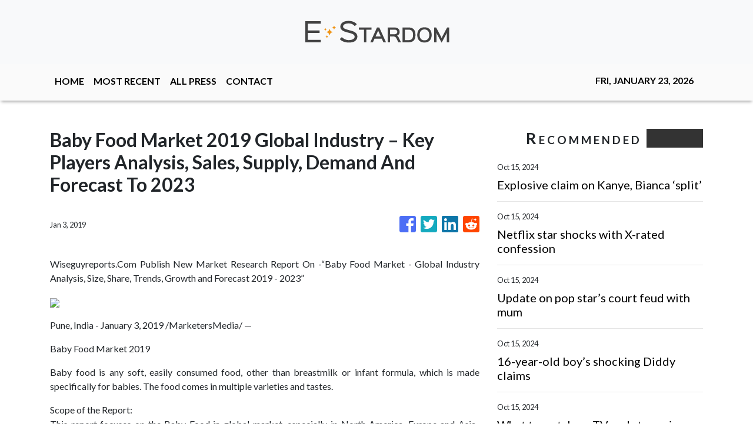

--- FILE ---
content_type: text/html; charset=utf-8
request_url: https://us-central1-vertical-news-network.cloudfunctions.net/get/fetch-include-rss
body_size: 18949
content:
[
  {
    "id": 58552793,
    "title": "Explosive claim on Kanye, Bianca ‘split’",
    "summary": "An insider has claimed Kanye West and Bianca Censori have hatched a secret plot behind closed doors to distract the public.",
    "slug": "explosive-claim-on-kanye-bianca-split",
    "link": "https://www.news.com.au/entertainment/celebrity-life/hook-ups-break-ups/explosive-claim-on-kanye-bianca-split/news-story/aae8785362963f8fe8d5397062dd7b7e?from=rss-basic",
    "date_published": "2024-10-15T10:00:07.000Z",
    "images": "https://content.api.news/v3/images/bin/2e928ac473748e2c06b3b6f464e3b3e1?width=320",
    "categories": "1,10,11,61,1055",
    "img_id": "0",
    "caption": "",
    "country": "Australia",
    "source_type": "rss",
    "source": "news.com.au"
  },
  {
    "id": 58552792,
    "title": "Netflix star shocks with X-rated confession",
    "summary": "The star of Monsters: The Lyle and Erik Menendez Story made a wild confession about one particular scene on the smash hit show.",
    "slug": "netflix-star-shocks-with-xrated-confession",
    "link": "https://www.news.com.au/entertainment/tv/netflix-star-shocks-with-xrated-confession/news-story/513a938aba49ab9fe4e2abe4e35e9a3f?from=rss-basic",
    "date_published": "2024-10-15T10:00:07.000Z",
    "images": "https://content.api.news/v3/images/bin/db03ea591c4741cbae11223557a2ad6f?width=320",
    "categories": "1,10,11,61,1055",
    "img_id": "0",
    "caption": "",
    "country": "Australia",
    "source_type": "rss",
    "source": "news.com.au"
  },
  {
    "id": 58539766,
    "title": "Update on pop star’s court feud with mum",
    "summary": "Singer Vanessa Amorosi is deadlocked with her mother after suing her over the ownership of two homes bought with proceeds from her music career.",
    "slug": "update-on-pop-stars-court-feud-with-mum",
    "link": "https://www.news.com.au/national/victoria/courts-law/singer-vanessa-amorosi-mum-deadlocked-over-home-ownership-lawsuit/news-story/1065356147d57c9a3ff5f18cf57ab2da?from=rss-basic",
    "date_published": "2024-10-15T10:00:07.000Z",
    "images": "https://content.api.news/v3/images/bin/9ad94a9645edccb1ed7e33a295a9c810?width=320",
    "categories": "1,10,11,61,1055",
    "img_id": "0",
    "caption": "",
    "country": "Australia",
    "source_type": "rss",
    "source": "news.com.au"
  },
  {
    "id": 58539765,
    "title": "16-year-old boy’s shocking Diddy claims",
    "summary": "It marks the first time that Combs has been accused in the civil and criminal cases of sexual activity with a child.",
    "slug": "16yearold-boys-shocking-diddy-claims",
    "link": "https://www.news.com.au/entertainment/music/16yearold-boys-shocking-diddy-claims/news-story/c51799d302fb6158f0297f4f381863f9?from=rss-basic",
    "date_published": "2024-10-15T10:00:07.000Z",
    "images": "https://content.api.news/v3/images/bin/8ff8e9b68ff0667979c057cb219f0367?width=320",
    "categories": "1,10,11,61,1055",
    "img_id": "0",
    "caption": "",
    "country": "Australia",
    "source_type": "rss",
    "source": "news.com.au"
  },
  {
    "id": 58539764,
    "title": "What to watch on TV and streaming this week",
    "summary": "Triple Logie-winner Kitty Flanagan is back with her global hit workplace comedy and a serious medical problem is tackled head-on in a quality new footy drama.",
    "slug": "what-to-watch-on-tv-and-streaming-this-week",
    "link": "https://www.news.com.au/entertainment/tv/what-to-watch-on-tv-and-streaming-this-week-fisk-returns-plus-a-footy-drama-that-hits-hard/news-story/14aa2ad2d572961c9614a2349d94260c?from=rss-basic",
    "date_published": "2024-10-15T10:00:07.000Z",
    "images": "https://content.api.news/v3/images/bin/6b482bab512c81db5dea8d6ab92fcde0?width=320",
    "categories": "1,10,11,61,1055",
    "img_id": "0",
    "caption": "",
    "country": "Australia",
    "source_type": "rss",
    "source": "news.com.au"
  },
  {
    "id": 58527962,
    "title": "TV icon’s tragic cause of death revealed",
    "summary": "Renowned Aussie broadcaster George Negus has died at the age of 82, with his family issuing an emotional statement.",
    "slug": "tv-icons-tragic-cause-of-death-revealed",
    "link": "https://www.news.com.au/entertainment/celebrity-life/celebrity-deaths/aussie-tv-icon-george-negus-dies-aged-82/news-story/0ca17e0c06077720cf2fa3a9d857390f?from=rss-basic",
    "date_published": "2024-10-15T10:00:07.000Z",
    "images": "https://content.api.news/v3/images/bin/d2448257d73c5632755268b34d3bca5f?width=320",
    "categories": "1,10,11,61,1055",
    "img_id": "0",
    "caption": "",
    "country": "Australia",
    "source_type": "rss",
    "source": "news.com.au"
  },
  {
    "id": 58527961,
    "title": "George Negus dead at 82",
    "summary": "Former 60 Minutes star reporter George Negus, who has died aged 82, famously took on former British PM Margaret Thatcher in a headline-making interview.",
    "slug": "george-negus-dead-at-82",
    "link": "https://www.news.com.au/entertainment/tv/current-affairs/renowned-journalist-george-negus-has-died-aged-82/news-story/a03159cb89663dfbd499e9682b52e376?from=rss-basic",
    "date_published": "2024-10-15T10:00:07.000Z",
    "images": "https://content.api.news/v3/images/bin/07c47d93cf754c62c918ca53c82aa492?width=320",
    "categories": "1,10,11,61,1055",
    "img_id": "0",
    "caption": "",
    "country": "Australia",
    "source_type": "rss",
    "source": "news.com.au"
  },
  {
    "id": 58515180,
    "title": "Two words raise fresh Harry, Meghan marriage questions",
    "summary": "As the Duke and Duchess of Sussex continue to appear individually, a friend’s claim has only made things more confusing.",
    "slug": "two-words-raise-fresh-harry-meghan-marriage-questions",
    "link": "https://www.news.com.au/entertainment/celebrity-life/royals/two-words-raise-fresh-prince-harry-and-meghan-markle-marriage-questions/news-story/43ec5357a97e01bcda8da48753832430?from=rss-basic",
    "date_published": "2024-10-15T10:00:07.000Z",
    "images": "https://content.api.news/v3/images/bin/6f7c8f06b65b1cb801522baf61269d3d?width=320",
    "categories": "1,10,11,61,1055",
    "img_id": "0",
    "caption": "",
    "country": "Australia",
    "source_type": "rss",
    "source": "news.com.au"
  },
  {
    "id": 58515179,
    "title": "Aussie star you won’t recognise in new pics",
    "summary": "A famous Aussie celebrity looked unrecognisable as he popped into the service station.",
    "slug": "aussie-star-you-wont-recognise-in-new-pics",
    "link": "https://www.news.com.au/entertainment/celebrity-life/celebrity-photos/dominic-purcell-debuts-a-whole-new-look/news-story/6086720f42b1a25376746bf7579ceb88?from=rss-basic",
    "date_published": "2024-10-15T10:00:07.000Z",
    "images": "https://content.api.news/v3/images/bin/064f56e2a2b38cd1dcea6ccf7c68d793?width=320",
    "categories": "1,10,11,61,1055",
    "img_id": "0",
    "caption": "",
    "country": "Australia",
    "source_type": "rss",
    "source": "news.com.au"
  },
  {
    "id": 58501980,
    "title": "‘90s star unrecognisable at Sydney event",
    "summary": "A 90s icon who played the role of Xena: Warrior Princess has re-emerged in Sydney almost 30 years since first appearing on screens.",
    "slug": "90s-star-unrecognisable-at-sydney-event",
    "link": "https://www.news.com.au/entertainment/celebrity-life/90s-star-lucy-lawless-wows-fans-in-sydney-30-years-after-iconic-role-in-xena-warrior-princess/news-story/20d1ea3547d390575780226dd209654c?from=rss-basic",
    "date_published": "2024-10-15T10:00:07.000Z",
    "images": "https://content.api.news/v3/images/bin/e5424b385cee51a4e556700acad66b4d?width=320",
    "categories": "1,10,11,61,1055",
    "img_id": "0",
    "caption": "",
    "country": "Australia",
    "source_type": "rss",
    "source": "news.com.au"
  },
  {
    "id": 58488759,
    "title": "Bianca Censori’s mum responds to Kanye West’s sex request",
    "summary": "Bianca Censori’s Aussie mum has responded to reports about her son-in-law’s alleged X-rated request.",
    "slug": "bianca-censoris-mum-responds-to-kanye-wests-sex-request",
    "link": "https://www.news.com.au/entertainment/celebrity-life/bianca-censoris-mum-responds-to-claim-kanye-west-wanted-to-have-sex-with-her/news-story/03ae92ec63206ba4261867df6bad3a7b?from=rss-basic",
    "date_published": "2024-10-15T10:00:07.000Z",
    "images": "https://content.api.news/v3/images/bin/73f9131c411726d3c6f9c7dc26fc33ed?width=320",
    "categories": "1,10,11,61,1055",
    "img_id": "0",
    "caption": "",
    "country": "Australia",
    "source_type": "rss",
    "source": "news.com.au"
  },
  {
    "id": 58488758,
    "title": "Royal family posts job ad with low salary",
    "summary": "Buckingham Palace has rushed to correct an “error” for inadvertently posting a housekeeper job ad with a salary that is less than minimum wage.",
    "slug": "royal-family-posts-job-ad-with-low-salary",
    "link": "https://www.news.com.au/entertainment/celebrity-life/royals/royal-family-inadvertently-posts-job-ad-offering-less-than-minimum-wage-for-new-housekeeper/news-story/0a5551636813dcd5f26aa10e1c98aacf?from=rss-basic",
    "date_published": "2024-10-15T10:00:07.000Z",
    "images": "https://content.api.news/v3/images/bin/a4d5bccf93b730cb22b0ed8faefa5046?width=320",
    "categories": "1,10,11,61,1055",
    "img_id": "0",
    "caption": "",
    "country": "Australia",
    "source_type": "rss",
    "source": "news.com.au"
  },
  {
    "id": 58475748,
    "title": "Olivia Rodrigo falls through stage in Melbourne",
    "summary": "Olivia Rodrigo was performing her fourth and final show in Melbourne when the incident took place.",
    "slug": "olivia-rodrigo-falls-through-stage-in-melbourne",
    "link": "https://www.news.com.au/entertainment/music/tours/oh-my-god-olivia-rodrigo-falls-through-stage-during-melbourne-gig/news-story/6751060268e0ab49414312e64a376b27?from=rss-basic",
    "date_published": "2024-10-15T10:00:07.000Z",
    "images": "https://content.api.news/v3/images/bin/6348b9ae7d92d2fd704b4299d8eaaf19?width=320",
    "categories": "1,10,11,61,1055",
    "img_id": "0",
    "caption": "",
    "country": "Australia",
    "source_type": "rss",
    "source": "news.com.au"
  },
  {
    "id": 58475747,
    "title": "Teen victims’ bombshell new Diddy claims",
    "summary": "Bombshell new claims allege Diddy invited teenagersto his hotel and threatened to kill them if they did not comply.",
    "slug": "teen-victims-bombshell-new-diddy-claims",
    "link": "https://www.news.com.au/entertainment/celebrity-life/diddy-accused-of-drugging-raping-sodomising-and-threatening-to-kill-multiple-victims-in-new-lawsuits/news-story/ad5a7011c355444772e3c449a543d3ea?from=rss-basic",
    "date_published": "2024-10-15T10:00:07.000Z",
    "images": "https://content.api.news/v3/images/bin/da0126f1a448f8e0a576811f6f95de4d?width=320",
    "categories": "1,10,11,61,1055",
    "img_id": "0",
    "caption": "",
    "country": "Australia",
    "source_type": "rss",
    "source": "news.com.au"
  },
  {
    "id": 58462809,
    "title": "Last chance for Aussies to get Oasis tickets",
    "summary": "A fifth and final date has been added to Oasis’ Australian tour as one city has completely sold out amid “phenomenal demand”.",
    "slug": "last-chance-for-aussies-to-get-oasis-tickets",
    "link": "https://www.news.com.au/entertainment/music/tours/phenomenal-demand-oasis-tickets-to-go-on-sale-on-tuesday/news-story/98319a54affd8e8d6c7f4334c6f6dc28?from=rss-basic",
    "date_published": "2024-10-15T10:00:07.000Z",
    "images": "https://content.api.news/v3/images/bin/f26ce90f9545b5fef49a9ac2f4972904?width=320",
    "categories": "1,10,11,61,1055",
    "img_id": "0",
    "caption": "",
    "country": "Australia",
    "source_type": "rss",
    "source": "news.com.au"
  },
  {
    "id": 58462808,
    "title": "US pop star falls through stage during Aussie show",
    "summary": "A huge US pop singer has suffered a shocking mid-show mishap during the final Melbourne show on her sold-out tour.",
    "slug": "us-pop-star-falls-through-stage-during-aussie-show",
    "link": "https://www.news.com.au/entertainment/music/tours/us-pop-star-olivia-rodrigo-falls-through-stage-during-melbourne-concert/news-story/c565c0011996c9552b2da0f64bc059a6?from=rss-basic",
    "date_published": "2024-10-15T10:00:07.000Z",
    "images": "https://content.api.news/v3/images/bin/e8cfce440030380656ecf0cac605af39?width=320",
    "categories": "1,10,11,61,1055",
    "img_id": "0",
    "caption": "",
    "country": "Australia",
    "source_type": "rss",
    "source": "news.com.au"
  },
  {
    "id": 58462807,
    "title": "Country singer abruptly pauses concert: ‘Craziest reason’",
    "summary": "Country music star Brantley Gilbert was forced to abruptly pause his concert this weekend – for an absolutely wild reason.",
    "slug": "country-singer-abruptly-pauses-concert-craziest-reason",
    "link": "https://www.news.com.au/entertainment/music/tours/country-singer-brantley-gilbert-abruptly-pauses-concert-craziest-reason/news-story/e883708647e364ddc2be816d0155c63d?from=rss-basic",
    "date_published": "2024-10-15T10:00:07.000Z",
    "images": "https://content.api.news/v3/images/bin/809f58522e10f2c71d95b7737a34e20d?width=320",
    "categories": "1,10,11,61,1055",
    "img_id": "0",
    "caption": "",
    "country": "Australia",
    "source_type": "rss",
    "source": "news.com.au"
  },
  {
    "id": 58450440,
    "title": "King caught up in Aussie ‘insult’ row ahead of tour",
    "summary": "Australia’s state leaders are being accused of “insulting” the King, just days out from his high-profile visit Down Under.",
    "slug": "king-caught-up-in-aussie-insult-row-ahead-of-tour",
    "link": "https://www.news.com.au/entertainment/celebrity-life/royals/king-caught-up-in-aussie-insult-row-ahead-of-tour/news-story/0c155caa73997fc528140f3a79cc40b7?from=rss-basic",
    "date_published": "2024-10-15T10:00:07.000Z",
    "images": "https://content.api.news/v3/images/bin/41ffd18ddf37a2491f107ce5aaaf1b20?width=320",
    "categories": "1,10,11,61,1055",
    "img_id": "0",
    "caption": "",
    "country": "Australia",
    "source_type": "rss",
    "source": "news.com.au"
  },
  {
    "id": 58437155,
    "title": "Nine bloodbath continues with latest cuts",
    "summary": "Another senior member of staff at Channel 9 has been made redundant just months after a series of mass sackings.",
    "slug": "nine-bloodbath-continues-with-latest-cuts",
    "link": "https://www.news.com.au/entertainment/tv/nine-bloodbath-continues-with-latest-cuts/news-story/d4f0bf87ce44a3420cbadcf27a764ba7?from=rss-basic",
    "date_published": "2024-10-15T10:00:07.000Z",
    "images": "https://content.api.news/v3/images/bin/78325864049d6321b6020862637abed9?width=320",
    "categories": "1,10,11,61,1055",
    "img_id": "0",
    "caption": "",
    "country": "Australia",
    "source_type": "rss",
    "source": "news.com.au"
  },
  {
    "id": 58437154,
    "title": "‘Disgrace’: Outrage over ‘extinction event’",
    "summary": "One of the great Australian summer traditions is rapidly disappearing, with industry insiders taking aim at a “disgraceful” practice.",
    "slug": "disgrace-outrage-over-extinction-event",
    "link": "https://www.news.com.au/entertainment/music/music-festivals/aussie-music-festivals-are-facing-an-extinction-event-as-insiders-rally-against-monopolisation/news-story/e73645dd225ee2664cce492a3c1f0a02?from=rss-basic",
    "date_published": "2024-10-15T10:00:07.000Z",
    "images": "https://content.api.news/v3/images/bin/4f033ee283d9e14f2132844fe5d21971?width=320",
    "categories": "1,10,11,61,1055",
    "img_id": "0",
    "caption": "",
    "country": "Australia",
    "source_type": "rss",
    "source": "news.com.au"
  },
  {
    "id": 58437153,
    "title": "‘Disgraceful’: Aussies slam Oasis prices",
    "summary": "Australians have been left fuming at the “exploitative” and “disgraceful” cost of tickets to the Oasis reunion show that went on sale today.",
    "slug": "disgraceful-aussies-slam-oasis-prices",
    "link": "https://www.news.com.au/entertainment/music/australians-slam-oasis-reunion-ticket-prices/news-story/7ac99824999712c2e6fe8acea330d366?from=rss-basic",
    "date_published": "2024-10-15T10:00:07.000Z",
    "images": "https://content.api.news/v3/images/bin/7809e77dd4f4185c53ccc1bbb8482e77?width=320",
    "categories": "1,10,11,61,1055",
    "img_id": "0",
    "caption": "",
    "country": "Australia",
    "source_type": "rss",
    "source": "news.com.au"
  },
  {
    "id": 58437152,
    "title": "Footage surfaces of A-listers’ ‘tense’ red carpet exchange",
    "summary": "Footage has surfaced of what looks like a very awkward red carpet exchange, sparking rumours of a secret celeb feud.",
    "slug": "footage-surfaces-of-alisters-tense-red-carpet-exchange",
    "link": "https://www.news.com.au/entertainment/celebrity-life/celebrity-photos/footage-surfaces-of-nicole-kidman-and-salma-hayeks-tense-red-carpet-exchange/news-story/fb766ad224fa67482d3b457e32f5e001?from=rss-basic",
    "date_published": "2024-10-15T10:00:07.000Z",
    "images": "https://content.api.news/v3/images/bin/ee55473ed0b4af7a8dc9893ce623fb1f?width=320",
    "categories": "1,10,11,61,1055",
    "img_id": "0",
    "caption": "",
    "country": "Australia",
    "source_type": "rss",
    "source": "news.com.au"
  },
  {
    "id": 58410584,
    "title": "Moore shares update on Willis’ health",
    "summary": "Bruce Willis’ ex-wife, Demi Moore, has shared insight into the Hollywood star’s current condition as he battles his disease.",
    "slug": "moore-shares-update-on-willis-health",
    "link": "https://www.news.com.au/entertainment/celebrity-life/moore-shares-update-on-willis-health/news-story/c62e683842d3924f7a933bac02a7781a?from=rss-basic",
    "date_published": "2024-10-15T10:00:07.000Z",
    "images": "https://content.api.news/v3/images/bin/7b948dcf9ad0b4ad3b4fba5b00295383?width=320",
    "categories": "1,10,11,61,1055",
    "img_id": "0",
    "caption": "",
    "country": "Australia",
    "source_type": "rss",
    "source": "news.com.au"
  },
  {
    "id": 58410583,
    "title": "‘Execution’: Live Nation CEO slams allegations",
    "summary": "Waleed Aly grilled the head of touring giant Live Nation over the company’s hidden fees and soaring ticket costs that are pricing fans out of concerts.",
    "slug": "execution-live-nation-ceo-slams-allegations",
    "link": "https://www.news.com.au/entertainment/tv/execution-live-nation-ceo-slams-allegations/news-story/bfead265fb288da8e92aea8d3ceb1ebe?from=rss-basic",
    "date_published": "2024-10-15T10:00:07.000Z",
    "images": "https://content.api.news/v3/images/bin/e365e69c71bd76ab9fc3b611ade96c5a?width=320",
    "categories": "1,10,11,61,1055",
    "img_id": "0",
    "caption": "",
    "country": "Australia",
    "source_type": "rss",
    "source": "news.com.au"
  },
  {
    "id": 58397340,
    "title": "Beloved radio star’s shock on-air announcement",
    "summary": "One of the most popular Melbourne radio presenters has announced his decision to depart Triple M after more than 16 years on air.",
    "slug": "beloved-radio-stars-shock-onair-announcement",
    "link": "https://www.news.com.au/entertainment/tv/radio/beloved-radio-stars-shock-onair-announcement/news-story/b55f237738427d10b3243a437655569e?from=rss-basic",
    "date_published": "2024-10-15T10:00:07.000Z",
    "images": "https://content.api.news/v3/images/bin/0d373df7c58d86236cbbc36fb5e59935?width=320",
    "categories": "1,10,11,61,1055",
    "img_id": "0",
    "caption": "",
    "country": "Australia",
    "source_type": "rss",
    "source": "news.com.au"
  },
  {
    "id": 58385917,
    "title": "Star spills on famous porn star role in Boogie Nights",
    "summary": "Actress Heather Graham’s conservative family didn’t want her to take the racy role of a porn star on Boogie Nights, but she said “screw it”.",
    "slug": "star-spills-on-famous-porn-star-role-in-boogie-nights",
    "link": "https://www.news.com.au/entertainment/movies/heather-graham-did-boogie-nights-nude-scene-despite-her-familys-religious-beliefs-screw-it/news-story/5d6fa0836dbf6ca9f19727d74fd80941?from=rss-basic",
    "date_published": "2024-10-15T10:00:07.000Z",
    "images": "https://content.api.news/v3/images/bin/a14205596ce995aa064eb17f9c97673a?width=320",
    "categories": "1,10,11,61,1055",
    "img_id": "0",
    "caption": "",
    "country": "Australia",
    "source_type": "rss",
    "source": "news.com.au"
  },
  {
    "id": 58373076,
    "title": "Spider-Man star splits from girlfriend amid persistent rumours",
    "summary": "Spider-Man actor Andrew Garfield has split from his girlfriend after she shut down rumours about how they got together.",
    "slug": "spiderman-star-splits-from-girlfriend-amid-persistent-rumours",
    "link": "https://www.news.com.au/entertainment/celebrity-life/hook-ups-break-ups/spiderman-star-andrew-garfield-and-girlfriend-dr-kate-tomas-split-after-brief-romance/news-story/b634fd3a624fd626d5e18e6c5fb7bfee?from=rss-basic",
    "date_published": "2024-10-15T10:00:07.000Z",
    "images": "https://content.api.news/v3/images/bin/ae9efce21721587a5cd41109c005350e?width=320",
    "categories": "1,10,11,61,1055",
    "img_id": "0",
    "caption": "",
    "country": "Australia",
    "source_type": "rss",
    "source": "news.com.au"
  },
  {
    "id": 58359840,
    "title": "Olivia Rodrigo’s cheeky crop top wows at Aussie gig",
    "summary": "US pop star Olivia Rodrigo has delighted Aussie fans with this playful message scrawled across her crop top at her Melbourne show.",
    "slug": "olivia-rodrigos-cheeky-crop-top-wows-at-aussie-gig",
    "link": "https://www.news.com.au/entertainment/music/olivia-rodrigos-playful-vegemite-message-for-aussie-fans-during-melbourne-show/news-story/716bee233d94bbc585529542e1e71d9c?from=rss-basic",
    "date_published": "2024-10-15T10:00:07.000Z",
    "images": "https://content.api.news/v3/images/bin/04289c7e95bcdd3fe114e3eab2442799?width=320",
    "categories": "1,10,11,61,1055",
    "img_id": "0",
    "caption": "",
    "country": "Australia",
    "source_type": "rss",
    "source": "news.com.au"
  },
  {
    "id": 58346615,
    "title": "Fears for Justin Bieber amid Diddy scandal",
    "summary": "Justin Bieber is reportedly isolating himself from some who have been close to him for decades in the wake of Diddy’s arrest.",
    "slug": "fears-for-justin-bieber-amid-diddy-scandal",
    "link": "https://www.news.com.au/entertainment/celebrity-life/justin-bieber-doesnt-trust-everyone-as-hes-haunted-by-his-past-amid-diddy-arrest/news-story/23473744e42fbf2941fbfc9daf7b20ac?from=rss-basic",
    "date_published": "2024-10-15T10:00:07.000Z",
    "images": "https://content.api.news/v3/images/bin/ac8dc3e7d6ac9eef42374208ec8e0012?width=320",
    "categories": "1,10,11,61,1055",
    "img_id": "0",
    "caption": "",
    "country": "Australia",
    "source_type": "rss",
    "source": "news.com.au"
  },
  {
    "id": 58346614,
    "title": "‘Devastating loss’: Popular DJ dies in Ibiza",
    "summary": "A popular Scottish DJ has died while in Ibiza, with his “utterly heartbroken” family sharing the devastating news on Instagram.",
    "slug": "devastating-loss-popular-dj-dies-in-ibiza",
    "link": "https://www.news.com.au/entertainment/celebrity-life/celebrity-deaths/popular-scottish-dj-jackmaster-dead-at-38-after-head-injury/news-story/5a5390fb4f8c274794d2e12c43e45718?from=rss-basic",
    "date_published": "2024-10-15T10:00:07.000Z",
    "images": "https://content.api.news/v3/images/bin/b1f1012c2e71926a8e3b88a4fb4dbdcc?width=320",
    "categories": "1,10,11,61,1055",
    "img_id": "0",
    "caption": "",
    "country": "Australia",
    "source_type": "rss",
    "source": "news.com.au"
  },
  {
    "id": 58565105,
    "title": "Olivia Rodrigo recovered like a true star after falling into a trap door mid-show in Australia",
    "summary": "Olivia Rodrigo took a tumble down a huge trap door and recovered like a true professional.",
    "slug": "olivia-rodrigo-recovered-like-a-true-star-after-falling-into-a-trap-door-midshow-in-australia",
    "link": "https://www.perthnow.com.au/entertainment/music/olivia-rodrigo-recovered-like-a-true-star-after-falling-into-a-trap-door-mid-show-in-australia-c-16403407",
    "date_published": "2024-10-15T09:03:51.000Z",
    "images": "https://images.perthnow.com.au/publication/C-16403407/30c48a212f304818c7ff7aff5926d8996cbff0e5-16x9-x0y192w2048h1152.jpg",
    "categories": "1,10,11,61,1055",
    "img_id": "0",
    "caption": "",
    "country": "Australia",
    "source_type": "rss",
    "source": "PerthNow"
  },
  {
    "id": 58565106,
    "title": "Queen hint at releasing new music",
    "summary": "Queen's drummer Roger Taylor has revealed there is still a chance he and guitarist Brian May will release new music under the band's name.",
    "slug": "queen-hint-at-releasing-new-music",
    "link": "https://www.perthnow.com.au/entertainment/music/queen-hint-at-releasing-new-music-c-16403405",
    "date_published": "2024-10-15T09:03:48.000Z",
    "images": "https://images.perthnow.com.au/publication/C-16403405/22bdf910f73fee0eae3e5c75546f73e21a749c89-16x9-x0y192w2048h1152.jpg",
    "categories": "1,10,11,61,1055",
    "img_id": "0",
    "caption": "",
    "country": "Australia",
    "source_type": "rss",
    "source": "PerthNow"
  },
  {
    "id": 58565107,
    "title": "Perth Concert Hall, WASO offers discounted tickets to concerts depending on age, public outraged",
    "summary": "Two Perth music halls are selling massively discounted tickets depending on the customer’s age and some concertgoers are outraged over the offers.",
    "slug": "perth-concert-hall-waso-offers-discounted-tickets-to-concerts-depending-on-age-public-outraged",
    "link": "https://www.perthnow.com.au/news/wa/perth-concert-hall-waso-offers-discounted-tickets-to-concerts-depending-on-age-public-outraged-c-16400051",
    "date_published": "2024-10-15T08:44:39.000Z",
    "images": "https://images.perthnow.com.au/publication/C-16400051/8111125aa4688d89d528f577a4afaa7f6a1cc5bb-16x9-x0y350w4000h2250.jpg",
    "categories": "1,10,11,61,1055",
    "img_id": "0",
    "caption": "",
    "country": "Australia",
    "source_type": "rss",
    "source": "PerthNow"
  },
  {
    "id": 58565108,
    "title": "Phillip Schofield: Former This Morning host announces mum’s tragic death",
    "summary": "TV star Phillip Schofield has revealed his mother passed away after a ‘heartbreaking weekend’.",
    "slug": "phillip-schofield-former-this-morning-host-announces-mums-tragic-death",
    "link": "https://www.perthnow.com.au/entertainment/celebrity/phillip-schofield-former-this-morning-host-announces-mums-tragic-death-c-16403131",
    "date_published": "2024-10-15T08:38:48.000Z",
    "images": "https://images.perthnow.com.au/publication/C-16403131/2cfad0bbae12471f4434b7bd3d413c43db7e2cbe-16x9-x0y299w479h269.jpg",
    "categories": "1,10,11,61,1055",
    "img_id": "0",
    "caption": "",
    "country": "Australia",
    "source_type": "rss",
    "source": "PerthNow"
  },
  {
    "id": 58552248,
    "title": "Sean 'Diddy' Combs insists 'the truth will prevail' after latest allegations",
    "summary": "Rapper Sean 'Diddy' Combs' lawyers say \"the truth will prevail\" as he faces six new lawsuits.",
    "slug": "sean-diddy-combs-insists-the-truth-will-prevail-after-latest-allegations",
    "link": "https://www.perthnow.com.au/entertainment/celebrity/sean-diddy-combs-insists-the-truth-will-prevail-after-latest-allegations-c-16402918",
    "date_published": "2024-10-15T08:02:51.000Z",
    "images": "https://images.perthnow.com.au/publication/C-16402918/786630a0e6149cb21594293cedaa77bd65148751-16x9-x0y192w2048h1152.jpg",
    "categories": "1,10,11,61,1055",
    "img_id": "0",
    "caption": "",
    "country": "Australia",
    "source_type": "rss",
    "source": "PerthNow"
  },
  {
    "id": 58552249,
    "title": "JLS star Oritsé Williams' wife is pregnant with their first child",
    "summary": "JLS singer Oritsé Williams has revealed his wife is pregnant with their first child.",
    "slug": "jls-star-oritse-williams-wife-is-pregnant-with-their-first-child",
    "link": "https://www.perthnow.com.au/entertainment/celebrity/jls-star-orits-williams-wife-is-pregnant-with-their-first-child-c-16402917",
    "date_published": "2024-10-15T08:02:49.000Z",
    "images": "https://images.perthnow.com.au/publication/C-16402917/72a7beb045d617113608a3155d4507377584445a-16x9-x0y192w2048h1152.jpg",
    "categories": "1,10,11,61,1055",
    "img_id": "0",
    "caption": "",
    "country": "Australia",
    "source_type": "rss",
    "source": "PerthNow"
  },
  {
    "id": 58333379,
    "title": "Kanye’s X-Rated request about wife’s mum",
    "summary": "Kanye West allegedly sent his Aussie wife Bianca Censori a text with an X-rated request involving her mum.",
    "slug": "kanyes-xrated-request-about-wifes-mum",
    "link": "https://www.news.com.au/entertainment/celebrity-life/kanye-west-allegedly-told-wife-bianca-censori-he-wanted-to-sleep-with-her-mum-while-she-watched/news-story/345f48c243ff47664637cb24ad3bf819?from=rss-basic",
    "date_published": "2024-10-15T08:00:07.000Z",
    "images": "https://content.api.news/v3/images/bin/9a4dc4200664abe411a972a6982d105c?width=320",
    "categories": "1,10,11,61,1055",
    "img_id": "0",
    "caption": "",
    "country": "Australia",
    "source_type": "rss",
    "source": "news.com.au"
  },
  {
    "id": 58333378,
    "title": "90s sitcom star unrecognisable in rare outing",
    "summary": "A 90s sitcom star has stepped out looking unrecognisable more than 30 years after he first starred in a popular comedy series.",
    "slug": "90s-sitcom-star-unrecognisable-in-rare-outing",
    "link": "https://www.news.com.au/entertainment/celebrity-life/celebrity-photos/home-improvement-star-richard-karn-unrecognisable-in-rare-outing-25-years-after-series-wrapped/news-story/16f9933b5f1b972d6f210fa44e94ebca?from=rss-basic",
    "date_published": "2024-10-15T08:00:07.000Z",
    "images": "https://content.api.news/v3/images/bin/6f47bb88e667cc1c433ad0b20d820621?width=320",
    "categories": "1,10,11,61,1055",
    "img_id": "0",
    "caption": "",
    "country": "Australia",
    "source_type": "rss",
    "source": "news.com.au"
  },
  {
    "id": 58552250,
    "title": "Harrison Ford 'silly' not to join Marvel movie universe",
    "summary": "Marvel produces good audience experiences and it's silly to sit around regretting change and not participate, the actor who played Han Solo in Star Wars says.",
    "slug": "harrison-ford-silly-not-to-join-marvel-movie-universe",
    "link": "https://www.perthnow.com.au/entertainment/movies/harrison-ford-silly-not-to-join-marvel-movie-universe-c-16402813",
    "date_published": "2024-10-15T07:54:42.000Z",
    "images": "https://images.perthnow.com.au/publication/C-16402813/3a1661ef330cfe459d2e597ddc2f4c74a7163ef3-16x9-x0y0w1280h720.jpg",
    "categories": "1,10,11,61,1055",
    "img_id": "0",
    "caption": "",
    "country": "Australia",
    "source_type": "rss",
    "source": "PerthNow"
  },
  {
    "id": 58552251,
    "title": "Terrifier filmmaker has 'no definitive answer' on gory franchise's future",
    "summary": "'Terrifier 3' writer and director Damien Leone has \"no definite answer\" on the future of the gruesome film series.",
    "slug": "terrifier-filmmaker-has-no-definitive-answer-on-gory-franchises-future",
    "link": "https://www.perthnow.com.au/entertainment/movies/terrifier-filmmaker-has-no-definitive-answer-on-gory-franchises-future-c-16402351",
    "date_published": "2024-10-15T07:01:55.000Z",
    "images": "https://images.perthnow.com.au/publication/C-16402351/9ecfe0cdb7eea129af7a4755caa86d4528b72af5-16x9-x0y192w2048h1152.jpg",
    "categories": "1,10,11,61,1055",
    "img_id": "0",
    "caption": "",
    "country": "Australia",
    "source_type": "rss",
    "source": "PerthNow"
  },
  {
    "id": 58552252,
    "title": "Harrison Ford on Marvel: We're silly if we sit around regretting the change",
    "summary": "Harrison Ford will make his Marvel debut in 'Captain America: Brave New World' next year, and the 'Star Wars' actor thinks it is \"silly\" to avoid such films just because they are different to what was largely made in the 80s and 90s.",
    "slug": "harrison-ford-on-marvel-were-silly-if-we-sit-around-regretting-the-change",
    "link": "https://www.perthnow.com.au/entertainment/movies/harrison-ford-on-marvel-were-silly-if-we-sit-around-regretting-the-change-c-16402349",
    "date_published": "2024-10-15T07:01:52.000Z",
    "images": "https://images.perthnow.com.au/publication/C-16402349/023b8406d6ec6cccbe13389d88a203496ab7dc27-16x9-x0y192w2048h1152.jpg",
    "categories": "1,10,11,61,1055",
    "img_id": "0",
    "caption": "",
    "country": "Australia",
    "source_type": "rss",
    "source": "PerthNow"
  },
  {
    "id": 58552253,
    "title": "Shawn Mendes 'relearned' passion for music after only experiencing 'Top 40 pop'",
    "summary": "'Why Why Why' singer Shawn Mendes has reflected on how he rediscovered his passion for songwriting after coming \"from Top 40 pop\".",
    "slug": "shawn-mendes-relearned-passion-for-music-after-only-experiencing-top-40-pop",
    "link": "https://www.perthnow.com.au/entertainment/music/shawn-mendes-relearned-passion-for-music-after-only-experiencing-top-40-pop-c-16402347",
    "date_published": "2024-10-15T07:01:48.000Z",
    "images": "https://images.perthnow.com.au/publication/C-16402347/22fa3c913d520cd8577e94afb8f02d5025b94c73-16x9-x0y192w2048h1152.jpg",
    "categories": "1,10,11,61,1055",
    "img_id": "0",
    "caption": "",
    "country": "Australia",
    "source_type": "rss",
    "source": "PerthNow"
  },
  {
    "id": 58552254,
    "title": "Coldplay on track to break 1 billion record on Music Of The Spheres Tour",
    "summary": "Coldplay look set to become the first UK act to earn more than £1 billion from a single tour if they continue to offload tickets for their 'Music Of The Spheres Tour', which is in line to reach 10 million ticket sales.",
    "slug": "coldplay-on-track-to-break-1-billion-record-on-music-of-the-spheres-tour",
    "link": "https://www.perthnow.com.au/entertainment/music/coldplay-on-track-to-break-1-billion-record-on-music-of-the-spheres-tour-c-16402345",
    "date_published": "2024-10-15T07:01:45.000Z",
    "images": "https://images.perthnow.com.au/publication/C-16402345/738b2c02d55f25bdc478b2054e2c3c088e78b5d1-16x9-x0y192w2048h1152.jpg",
    "categories": "1,10,11,61,1055",
    "img_id": "0",
    "caption": "",
    "country": "Australia",
    "source_type": "rss",
    "source": "PerthNow"
  },
  {
    "id": 58552255,
    "title": "Tributes flow for ‘giant of Australian journalism’ George Negus",
    "summary": "Praise for the veteran newsman is coming from all quarters — media, politics, sport and the public.",
    "slug": "tributes-flow-for-giant-of-australian-journalism-george-negus",
    "link": "https://www.perthnow.com.au/entertainment/tv/tributes-flow-for-giant-of-australian-journalism-george-negus-c-16401887",
    "date_published": "2024-10-15T06:55:57.000Z",
    "images": "https://images.perthnow.com.au/publication/C-16401887/5c238feb736cb6bd45bc537884db594247780ae7-16x9-x0y127w1960h1103.jpg",
    "categories": "1,10,11,61,1055",
    "img_id": "0",
    "caption": "",
    "country": "Australia",
    "source_type": "rss",
    "source": "PerthNow"
  },
  {
    "id": 58552256,
    "title": "Singer Vanessa Amorosi, mum deadlocked over home ownership lawsuit",
    "summary": "Singer Vanessa Amorosi is deadlocked with her mother after suing her over the ownership of two homes bought with proceeds from her music career.",
    "slug": "singer-vanessa-amorosi-mum-deadlocked-over-home-ownership-lawsuit",
    "link": "https://www.perthnow.com.au/news/singer-vanessa-amorosi-mum-deadlocked-over-home-ownership-lawsuit-c-16402195",
    "date_published": "2024-10-15T06:45:03.000Z",
    "images": "https://images.perthnow.com.au/publication/C-16402195/24e2abc52222cc555ba4748a56c1465aad0a3584-16x9-x0y599w1228h691.jpg",
    "categories": "1,10,11,61,1055",
    "img_id": "0",
    "caption": "",
    "country": "Australia",
    "source_type": "rss",
    "source": "PerthNow"
  },
  {
    "id": 58545060,
    "title": "Stephen Colbert Exposes Trump's 'Cognitive Decline' In Baffling New Rally Flubs",
    "summary": "The \"Late Show\" host shared footage of the former president struggling at multiple events in recent days.",
    "slug": "stephen-colbert-exposes-trumps-cognitive-decline-in-baffling-new-rally-flubs",
    "link": "https://www.huffpost.com/entry/stephen-colbert-trump-decline_n_670dfefbe4b0c5b8c0af1f3b",
    "date_published": "2024-10-15T06:27:16.000Z",
    "images": "",
    "categories": "1,10,11,61,1055",
    "img_id": "0",
    "caption": "",
    "country": "United States",
    "source_type": "rss",
    "source": "HuffPost"
  },
  {
    "id": 58539107,
    "title": "Tia Mowry 'repurposes' wedding ring into gifts for her kids",
    "summary": "The actor thought outside of the box after her split, coming up with a unique way to use her wedding ring.",
    "slug": "tia-mowry-repurposes-wedding-ring-into-gifts-for-her-kids",
    "link": "https://www.perthnow.com.au/entertainment/celebrity/tia-mowry-repurposes-wedding-ring-into-gifts-for-her-kids-c-16401580",
    "date_published": "2024-10-15T06:00:50.000Z",
    "images": "https://images.perthnow.com.au/publication/C-16401580/7dcb2704f03663c93f2439c91542d4a1dbe61a6e-16x9-x150y0w1877h1056.jpg",
    "categories": "1,10,11,61,1055",
    "img_id": "0",
    "caption": "",
    "country": "Australia",
    "source_type": "rss",
    "source": "PerthNow"
  },
  {
    "id": 58539108,
    "title": "Olivia Rodrigo's fans terrified as she suffers stage fall",
    "summary": "Olivia Rodrigo was performing her fourth and final show in Melbourne, Australia, on Monday night when her fans gasped in horror as she fell through a hole in the stage.",
    "slug": "olivia-rodrigos-fans-terrified-as-she-suffers-stage-fall",
    "link": "https://www.perthnow.com.au/entertainment/celebrity/olivia-rodrigos-fans-terrified-as-she-suffers-stage-fall-c-16401579",
    "date_published": "2024-10-15T06:00:48.000Z",
    "images": "https://images.perthnow.com.au/publication/C-16401579/3b4f2a440891f2c29f2054a2500e448c2875f874-16x9-x0y0w2048h1152.jpg",
    "categories": "1,10,11,61,1055",
    "img_id": "0",
    "caption": "",
    "country": "Australia",
    "source_type": "rss",
    "source": "PerthNow"
  },
  {
    "id": 58539109,
    "title": "Shawn Mendes finally feels like he's not just 'stepping into a role'",
    "summary": "'Stitches' hitmaker Shawn Mendes has found himself through therapy and music.",
    "slug": "shawn-mendes-finally-feels-like-hes-not-just-stepping-into-a-role",
    "link": "https://www.perthnow.com.au/entertainment/celebrity/shawn-mendes-finally-feels-like-hes-not-just-stepping-into-a-role-c-16401578",
    "date_published": "2024-10-15T06:00:45.000Z",
    "images": "https://images.perthnow.com.au/publication/C-16401578/32060866101228b7563539948c8111086ed3c465-16x9-x0y192w2048h1152.jpg",
    "categories": "1,10,11,61,1055",
    "img_id": "0",
    "caption": "",
    "country": "Australia",
    "source_type": "rss",
    "source": "PerthNow"
  },
  {
    "id": 58539110,
    "title": "'The grief is just the love' Lupita Nyong'o in tears as she pays tribute to co-star Chadwick Boseman",
    "summary": "'Black Panther' actress Lupita Nyong’o broke down in tears as she paid tribute to her late co-star Chadwick Boseman, who passed away in 2020 aged 43, and admitted she won't ever be \"done shedding my tears from losing my friend\".",
    "slug": "the-grief-is-just-the-love-lupita-nyongo-in-tears-as-she-pays-tribute-to-costar-chadwick-boseman",
    "link": "https://www.perthnow.com.au/entertainment/celebrity/the-grief-is-just-the-love-lupita-nyongo-in-tears-as-she-pays-tribute-to-co-star-chadwick-boseman-c-16401573",
    "date_published": "2024-10-15T06:00:43.000Z",
    "images": "https://images.perthnow.com.au/publication/C-16401573/cff5978d428bb5b2b9b881bfa1e3ec163a33b02d-16x9-x0y192w2048h1152.jpg",
    "categories": "1,10,11,61,1055",
    "img_id": "0",
    "caption": "",
    "country": "Australia",
    "source_type": "rss",
    "source": "PerthNow"
  },
  {
    "id": 58321304,
    "title": "Clash behind TV presenters’ feud revealed",
    "summary": "Relations between much-loved TV presenters Holly Willoughby and Phillip Schofield were so irreparable, he quit their morning show.",
    "slug": "clash-behind-tv-presenters-feud-revealed",
    "link": "https://www.news.com.au/entertainment/tv/morning-shows/clash-that-caused-breakfast-tv-cohosts-holly-willoughby-and-phillip-schofields-fallout-revealed/news-story/e6c8aa5639841fcd86727c3130a8813f?from=rss-basic",
    "date_published": "2024-10-15T06:00:08.000Z",
    "images": "https://content.api.news/v3/images/bin/ad6d114b74420e4f27338524cbc6704c?width=320",
    "categories": "1,10,11,61,1055",
    "img_id": "0",
    "caption": "",
    "country": "Australia",
    "source_type": "rss",
    "source": "news.com.au"
  },
  {
    "id": 58270702,
    "title": "Noughties pop star quits band after 26 years",
    "summary": "A noughties pop star from a chart-topping British girl band has announced she is leaving the band after almost three decades.",
    "slug": "noughties-pop-star-quits-band-after-26-years",
    "link": "https://www.news.com.au/entertainment/music/noughties-pop-star-quits-band-after-26-years-together-with-emotional-statement/news-story/b9542d4192e6e81b337dc31e3595ad2f?from=rss-basic",
    "date_published": "2024-10-15T06:00:08.000Z",
    "images": "https://content.api.news/v3/images/bin/7c8fbf20feb40cf802e9cdfc85249a5c?width=320",
    "categories": "1,10,11,61,1055",
    "img_id": "0",
    "caption": "",
    "country": "Australia",
    "source_type": "rss",
    "source": "news.com.au"
  },
  {
    "id": 58270701,
    "title": "Charli XCX slams question Billie Eilish was asked",
    "summary": "Singer Billie Eilish was asked a question in an interview, and people are divided on the internet on whether it should have been asked.",
    "slug": "charli-xcx-slams-question-billie-eilish-was-asked",
    "link": "https://www.news.com.au/entertainment/celebrity-life/celebrity-photos/charli-xcx-slams-question-billie-eilish-was-asked/news-story/b42f417f91816f80b27f43cf273b013b?from=rss-basic",
    "date_published": "2024-10-15T06:00:08.000Z",
    "images": "https://content.api.news/v3/images/bin/9dd2f52e4db115c53b40e05becb8d7bb?width=320",
    "categories": "1,10,11,61,1055",
    "img_id": "0",
    "caption": "",
    "country": "Australia",
    "source_type": "rss",
    "source": "news.com.au"
  },
  {
    "id": 58539111,
    "title": "Nicole Kidman attends mother’s funeral at St Francis Xavier church in Sydney",
    "summary": "The Hollywood star’s beloved 83-year-old mum died in September.",
    "slug": "nicole-kidman-attends-mothers-funeral-at-st-francis-xavier-church-in-sydney",
    "link": "https://www.perthnow.com.au/entertainment/celebrity/nicole-kidman-attends-mothers-funeral-at-st-francis-xavier-church-in-sydney-c-16400953",
    "date_published": "2024-10-15T05:35:57.000Z",
    "images": "https://images.perthnow.com.au/publication/C-16400953/fa7c8ea2e4cba07da9f11880ef7e12e5af65cdbf-16x9-x0y0w1920h1080.jpg",
    "categories": "1,10,11,61,1055",
    "img_id": "0",
    "caption": "",
    "country": "Australia",
    "source_type": "rss",
    "source": "PerthNow"
  },
  {
    "id": 58532840,
    "title": "'I Dare You!': Jimmy Kimmel Taunts 'Scared' Trump With 1 Simple TV Challenge",
    "summary": "The late night host made the former president an offer he'll almost certainly refuse.",
    "slug": "i-dare-you-jimmy-kimmel-taunts-scared-trump-with-1-simple-tv-challenge",
    "link": "https://www.huffpost.com/entry/jimmy-kimmel-trump-tv-challenge_n_670dee70e4b0aa1736e62ded",
    "date_published": "2024-10-15T05:29:23.000Z",
    "images": "",
    "categories": "1,10,11,61,1055",
    "img_id": "0",
    "caption": "",
    "country": "United States",
    "source_type": "rss",
    "source": "HuffPost"
  },
  {
    "id": 58539112,
    "title": "George Negus dies after long battle with Alzheimer's",
    "summary": "Newsman George Negus, instantly recognisable with his trademark moustache, will be remembered for his sharp mind and direct but disarming interview style.",
    "slug": "george-negus-dies-after-long-battle-with-alzheimers",
    "link": "https://www.perthnow.com.au/entertainment/george-negus-dies-after-long-after-alzheimers-battle-c-16400705",
    "date_published": "2024-10-15T04:55:12.000Z",
    "images": "https://images.perthnow.com.au/publication/C-16400705/f4beb1b001a4c338e4be571aab1ccf6c629e89a7-16x9-x0y0w1280h720.jpg",
    "categories": "1,10,11,61,1055",
    "img_id": "0",
    "caption": "",
    "country": "Australia",
    "source_type": "rss",
    "source": "PerthNow"
  },
  {
    "id": 58539113,
    "title": "Olivia Rodrigo spotted wearing bandage after fall at Rod Laver Arena in Melbourne ",
    "summary": "The pop sensation was pictured a little worse for wear in Melbourne as she headed for Sydney.",
    "slug": "olivia-rodrigo-spotted-wearing-bandage-after-fall-at-rod-laver-arena-in-melbourne-",
    "link": "https://www.perthnow.com.au/entertainment/confidential/olivia-rodrigo-spotted-wearing-bandage-after-fall-at-rod-laver-arena-in-melbourne--c-16399943",
    "date_published": "2024-10-15T04:33:35.000Z",
    "images": "",
    "categories": "1,10,11,61,1055",
    "img_id": "0",
    "caption": "",
    "country": "Australia",
    "source_type": "rss",
    "source": "PerthNow"
  },
  {
    "id": 58539114,
    "title": "‘Giant of Australian journalism’: Renowned journalist George Negus has died, aged 82",
    "summary": "Former 60 Minutes star reporter George Negus, who has died aged 82, famously took on former British PM Margaret Thatcher in a headline-making interview.",
    "slug": "giant-of-australian-journalism-renowned-journalist-george-negus-has-died-aged-82",
    "link": "https://www.perthnow.com.au/news/renowned-journalist-george-negus-has-died-aged-82-c-16400340",
    "date_published": "2024-10-15T04:24:08.000Z",
    "images": "https://images.perthnow.com.au/publication/C-16400340/427f74a08fe1421242928731833e938ff3be30b1-16x9-x0y615w1594h897.jpg",
    "categories": "1,10,11,61,1055",
    "img_id": "0",
    "caption": "",
    "country": "Australia",
    "source_type": "rss",
    "source": "PerthNow"
  },
  {
    "id": 58220709,
    "title": "Star defends racy mag cover after backlash",
    "summary": "JoJo Siwa has defended her decision to pose with a blinged-out jockstrap in a magazine cover photo shoot.",
    "slug": "star-defends-racy-mag-cover-after-backlash",
    "link": "https://www.news.com.au/entertainment/celebrity-life/just-spicing-myself-up-jojo-siwa-defends-controversial-photo-shoot-with-bedazzled-jockstrap/news-story/c0668f7db40f1da64eb0d8ba4b93ca57?from=rss-basic",
    "date_published": "2024-10-15T04:00:09.000Z",
    "images": "https://content.api.news/v3/images/bin/da906a0e940b0f3bace3f54527c08dda?width=320",
    "categories": "1,10,11,61,1055",
    "img_id": "0",
    "caption": "",
    "country": "Australia",
    "source_type": "rss",
    "source": "news.com.au"
  },
  {
    "id": 58220708,
    "title": "Charles to ‘stay out’ of Republic debate during royal visit",
    "summary": "The King has issued a surprising response to a question about Australia’s future ahead of his five-day tour to the country later this week.",
    "slug": "charles-to-stay-out-of-republic-debate-during-royal-visit",
    "link": "https://www.news.com.au/entertainment/celebrity-life/royals/a-matter-for-the-australian-people-charles-to-stay-out-of-republic-debate-during-royal-visit/news-story/b921071cb9a472c6837221e0631709da?from=rss-basic",
    "date_published": "2024-10-15T04:00:09.000Z",
    "images": "https://content.api.news/v3/images/bin/afc4fda6a91b7a82514abfdccc22976e?width=320",
    "categories": "1,10,11,61,1055",
    "img_id": "0",
    "caption": "",
    "country": "Australia",
    "source_type": "rss",
    "source": "news.com.au"
  },
  {
    "id": 58527324,
    "title": "Peking Duk to play exclusive WA show at Roebuck Bay Hotel in Broome",
    "summary": "Aussie electronic duo Peking Duk have announced they are playing just one show in regional WA.",
    "slug": "peking-duk-to-play-exclusive-wa-show-at-roebuck-bay-hotel-in-broome",
    "link": "https://www.perthnow.com.au/entertainment/music/peking-duk-to-play-exclusive-wa-show-at-roebuck-bay-hotel-in-broome-c-16399229",
    "date_published": "2024-10-15T03:31:18.000Z",
    "images": "https://images.perthnow.com.au/publication/C-16399229/b65e0f4ecd6be8f17f9c0aac8902a2b4153f3f98-16x9-x185y146w1701h957.jpg",
    "categories": "1,10,11,61,1055",
    "img_id": "0",
    "caption": "",
    "country": "Australia",
    "source_type": "rss",
    "source": "PerthNow"
  },
  {
    "id": 58539115,
    "title": "Dylan Alcott’s partner Chantelle Otten announces family tragedy",
    "summary": "‘I don’t usually share much of my personal life here but today is different.’",
    "slug": "dylan-alcotts-partner-chantelle-otten-announces-family-tragedy",
    "link": "https://www.perthnow.com.au/entertainment/celebrity-gossip/dylan-alcotts-partner-chantelle-otten-announces-family-tragedy-c-16397361",
    "date_published": "2024-10-15T03:22:34.000Z",
    "images": "",
    "categories": "1,10,11,61,1055",
    "img_id": "0",
    "caption": "",
    "country": "Australia",
    "source_type": "rss",
    "source": "PerthNow"
  },
  {
    "id": 58527325,
    "title": "Opera House to be lit up for King after coronation snub",
    "summary": "The sails of the Opera House will be illuminated with images of past royal visits to Sydney when the King and Queen arrive in the NSW capital.",
    "slug": "opera-house-to-be-lit-up-for-king-after-coronation-snub",
    "link": "https://www.perthnow.com.au/entertainment/opera-house-to-be-lit-up-for-king-after-coronation-snub-c-16399266",
    "date_published": "2024-10-15T03:09:38.000Z",
    "images": "https://images.perthnow.com.au/publication/C-16399266/4334e151485cef13124e27141cd2f52c512dada8-16x9-x0y0w1280h720.jpg",
    "categories": "1,10,11,61,1055",
    "img_id": "0",
    "caption": "",
    "country": "Australia",
    "source_type": "rss",
    "source": "PerthNow"
  },
  {
    "id": 58527326,
    "title": "Driver accused of hitting and killing Elise Hodder, 24, at a ‘rave’ in Kooyong granted bail ",
    "summary": "The 23-year-old was allegedly drunk and high on drugs when he reversed into a group of people at speed in a carpark.",
    "slug": "driver-accused-of-hitting-and-killing-elise-hodder-24-at-a-rave-in-kooyong-granted-bail-",
    "link": "https://www.perthnow.com.au/entertainment/confidential/driver-accused-of-hitting-and-killing-elise-hodder-24-at-a-rave-in-kooying-granted-bail--c-16397377",
    "date_published": "2024-10-15T03:04:21.000Z",
    "images": "",
    "categories": "1,10,11,61,1055",
    "img_id": "0",
    "caption": "",
    "country": "Australia",
    "source_type": "rss",
    "source": "PerthNow"
  },
  {
    "id": 58527327,
    "title": "Model & actress Cara Delevingne storms off after she was denied entry from Saturday Night Live ",
    "summary": "The English model and actress was filmed angrily storming out of a lobby after she was denied entry to a popular late-night show over a minor error.",
    "slug": "model-actress-cara-delevingne-storms-off-after-she-was-denied-entry-from-saturday-night-live-",
    "link": "https://www.perthnow.com.au/entertainment/model-actress-cara-delevingne-storms-off-after-she-was-denied-entry-from-saturday-night-live--c-16397808",
    "date_published": "2024-10-15T02:03:44.000Z",
    "images": "https://images.perthnow.com.au/publication/C-16397808/df4e3296f64a34b73ddfeea4db9e9f911258b2a7-16x9-x1y0w2446h1376.jpg",
    "categories": "1,10,11,61,1055",
    "img_id": "0",
    "caption": "",
    "country": "Australia",
    "source_type": "rss",
    "source": "PerthNow"
  },
  {
    "id": 58207520,
    "title": "Modern Family star teases reboot",
    "summary": "Julie Bowen, one of the stars of Modern Family, reveals whether the mega-hit US sitcom will be rebooted, as she sets the record straight about her ‘feud’ with former co-star, Sofia Vergara.",
    "slug": "modern-family-star-teases-reboot",
    "link": "https://www.news.com.au/lifestyle/modern-family-star-julie-bowen-teases-reboot-and-the-real-story-behind-sofia-vergara-feud/news-story/a27b4c25d8eb8fb9dcdf49ed03aa39a8?from=rss-basic",
    "date_published": "2024-10-15T02:00:09.000Z",
    "images": "https://content.api.news/v3/images/bin/abe8249fa58bb11df407997e8187d48a?width=320",
    "categories": "1,10,11,61,1055",
    "img_id": "0",
    "caption": "",
    "country": "Australia",
    "source_type": "rss",
    "source": "news.com.au"
  },
  {
    "id": 58194245,
    "title": "Kim Kardashian’s parenting brutally roasted by daughter",
    "summary": "Kim Kardashian’s daughter North, 11, has called out her parenting in a new interview, saying the star hasn’t done this everyday thing in two years.",
    "slug": "kim-kardashians-parenting-brutally-roasted-by-daughter",
    "link": "https://www.news.com.au/entertainment/celebrity-life/celebrity-kids/kim-kardashian-called-out-by-daughter-north-11-for-not-cooking-for-the-family-in-years/news-story/0e05cbee23c1a71ff612d27deed729e9?from=rss-basic",
    "date_published": "2024-10-15T02:00:09.000Z",
    "images": "https://content.api.news/v3/images/bin/5bb7119b3435ee3ec09edb150968c056?width=320",
    "categories": "1,10,11,61,1055",
    "img_id": "0",
    "caption": "",
    "country": "Australia",
    "source_type": "rss",
    "source": "news.com.au"
  },
  {
    "id": 58514464,
    "title": "Cyndi Lauper announces Girls Just Wanna Have Fun Australian farewell tour with The Veronicas",
    "summary": "Girls (and guys) who just wanna have fun better secure tickets fast to Cyndi Lauper’s Australian tour.",
    "slug": "cyndi-lauper-announces-girls-just-wanna-have-fun-australian-farewell-tour-with-the-veronicas",
    "link": "https://www.perthnow.com.au/entertainment/music/cyndi-lauper-announces-girls-just-wanna-have-fun-australian-farewell-tour-with-the-veronicas-c-16396452",
    "date_published": "2024-10-15T00:29:00.000Z",
    "images": "https://images.perthnow.com.au/publication/C-16396452/7aaececc3cc27ba07d30de99e2e67db1e0332016-16x9-x0y0w1499h843.jpg",
    "categories": "1,10,11,61,1055",
    "img_id": "0",
    "caption": "",
    "country": "Australia",
    "source_type": "rss",
    "source": "PerthNow"
  },
  {
    "id": 58514465,
    "title": "Michael Jackson, Oasis items on sale at music auction",
    "summary": "Hundreds of items of music memorabilia are set to go under the hammer, including Michael Jackson's jackets and a collection of guitars owned by Noel Gallagher.",
    "slug": "michael-jackson-oasis-items-on-sale-at-music-auction",
    "link": "https://www.perthnow.com.au/entertainment/michael-jackson-oasis-items-on-sale-at-music-auction-c-16397286",
    "date_published": "2024-10-15T00:24:40.000Z",
    "images": "https://images.perthnow.com.au/publication/C-16397286/57dfd5a0b13a940e95cdea14d2d37a1867e536f7-16x9-x0y0w1280h720.jpg",
    "categories": "1,10,11,61,1055",
    "img_id": "0",
    "caption": "",
    "country": "Australia",
    "source_type": "rss",
    "source": "PerthNow"
  },
  {
    "id": 58514466,
    "title": "Al Pacino jabbed with ‘fat needle’ to numb pain when he was injured on set of ‘The Godfather’",
    "summary": "Opening up about being hurt so badly it nearly cost him his role of Michael Corleone in the movie, Al Pacino has said he was jabbed with a “fat needle” to numb his pain when he injured himself on the set of ‘The Godfather’.",
    "slug": "al-pacino-jabbed-with-fat-needle-to-numb-pain-when-he-was-injured-on-set-of-the-godfather",
    "link": "https://www.perthnow.com.au/entertainment/celebrity/al-pacino-jabbed-with-fat-needle-to-numb-pain-when-he-was-injured-on-set-of-the-godfather-c-16397113",
    "date_published": "2024-10-15T00:05:48.000Z",
    "images": "https://images.perthnow.com.au/publication/C-16397113/2d4e2b8b63980724265895929d080b46a14429a6-16x9-x0y192w2048h1152.jpg",
    "categories": "1,10,11,61,1055",
    "img_id": "0",
    "caption": "",
    "country": "Australia",
    "source_type": "rss",
    "source": "PerthNow"
  },
  {
    "id": 58514467,
    "title": "Olivia Munn shares video of newborn daughter experiencing ‘slowest fall ever’",
    "summary": "In another update on Instagram about her latest arrival, Olivia Munn has shared a video of her newborn daughter experiencing the “slowest fall ever”.",
    "slug": "olivia-munn-shares-video-of-newborn-daughter-experiencing-slowest-fall-ever",
    "link": "https://www.perthnow.com.au/entertainment/celebrity/olivia-munn-shares-video-of-newborn-daughter-experiencing-slowest-fall-ever-c-16397110",
    "date_published": "2024-10-15T00:05:45.000Z",
    "images": "https://images.perthnow.com.au/publication/C-16397110/e766e1dcbe1d4dffe1a5931119ea3905d4d1bee6-16x9-x0y192w2048h1152.jpg",
    "categories": "1,10,11,61,1055",
    "img_id": "0",
    "caption": "",
    "country": "Australia",
    "source_type": "rss",
    "source": "PerthNow"
  },
  {
    "id": 58514468,
    "title": "Jamie Foxx filled with ‘pure joy’ after returning to the stage",
    "summary": "Following his 2023 medical emergency, Jamie Foxx told fans he was filled with “pure joy” after returning to the stage for another solo show.",
    "slug": "jamie-foxx-filled-with-pure-joy-after-returning-to-the-stage",
    "link": "https://www.perthnow.com.au/entertainment/celebrity/jamie-foxx-filled-with-pure-joy-after-returning-to-the-stage-c-16397105",
    "date_published": "2024-10-15T00:05:43.000Z",
    "images": "https://images.perthnow.com.au/publication/C-16397105/6bd05b87d63fa446825e957a51ea7d5775551d33-16x9-x0y192w2048h1152.jpg",
    "categories": "1,10,11,61,1055",
    "img_id": "0",
    "caption": "",
    "country": "Australia",
    "source_type": "rss",
    "source": "PerthNow"
  },
  {
    "id": 58194246,
    "title": "Erin Molan’s mortifying recent celebrity encounter",
    "summary": "Australian broadcaster Erin Molan really put her foot in it during a recent meeting with an international rock god (and childhood crush).",
    "slug": "erin-molans-mortifying-recent-celebrity-encounter",
    "link": "https://www.news.com.au/entertainment/music/erin-molans-mortifying-recent-celebrity-encounter/news-story/84be519c97f2bac6ce290670da0deaad?from=rss-basic",
    "date_published": "2024-10-15T00:00:08.000Z",
    "images": "https://content.api.news/v3/images/bin/82eec4d9eb297c40940a6c2001013aae?width=320",
    "categories": "1,10,11,61,1055",
    "img_id": "0",
    "caption": "",
    "country": "Australia",
    "source_type": "rss",
    "source": "news.com.au"
  },
  {
    "id": 58494078,
    "title": "Demi Moore Shares Health Update On Bruce Willis Since Dementia Diagnosis",
    "summary": "The \"Pulp Fiction\" star was diagnosed with frontotemporal dementia in 2022.",
    "slug": "demi-moore-shares-health-update-on-bruce-willis-since-dementia-diagnosis",
    "link": "https://www.huffpost.com/entry/demi-moore-bruce-willis-health-update-dementia-aphasia_n_670d875ae4b0aa1736e61134",
    "date_published": "2024-10-14T22:51:17.000Z",
    "images": "",
    "categories": "1,10,11,61,1055",
    "img_id": "0",
    "caption": "",
    "country": "United States",
    "source_type": "rss",
    "source": "HuffPost"
  },
  {
    "id": 58501264,
    "title": "Rob Lowe spent years coming to terms with ‘unease’ over fame",
    "summary": "Opening up about the peak of his success in the 1980s, Rob Lowe has admitted he spent years coming to terms with his unease over fame.",
    "slug": "rob-lowe-spent-years-coming-to-terms-with-unease-over-fame",
    "link": "https://www.perthnow.com.au/entertainment/celebrity/rob-lowe-spent-years-coming-to-terms-with-unease-over-fame-c-16396135",
    "date_published": "2024-10-14T22:04:01.000Z",
    "images": "https://images.perthnow.com.au/publication/C-16396135/83b5bb2273ab59eeed5fe834a9e830a943ceb3ca-16x9-x0y192w2048h1152.jpg",
    "categories": "1,10,11,61,1055",
    "img_id": "0",
    "caption": "",
    "country": "Australia",
    "source_type": "rss",
    "source": "PerthNow"
  },
  {
    "id": 58501265,
    "title": "Katie Holmes being supported amid her Broadway comeback by daughter Suri Cruise",
    "summary": "Days after the actress started her run in Our Town, Katie Holmes is being supported amid her Broadway comeback by her daughter Suri Cruise.",
    "slug": "katie-holmes-being-supported-amid-her-broadway-comeback-by-daughter-suri-cruise",
    "link": "https://www.perthnow.com.au/entertainment/celebrity/katie-holmes-being-supported-amid-her-broadway-comeback-by-daughter-suri-cruise-c-16396134",
    "date_published": "2024-10-14T22:03:59.000Z",
    "images": "https://images.perthnow.com.au/publication/C-16396134/d833d1bb670b4cec28cc8a9de154d3b9c72ba621-16x9-x0y192w2048h1152.jpg",
    "categories": "1,10,11,61,1055",
    "img_id": "0",
    "caption": "",
    "country": "Australia",
    "source_type": "rss",
    "source": "PerthNow"
  },
  {
    "id": 58501266,
    "title": "Chris Hemsworth thinks Bryan Tyree Henry should be voted 2024’s Sexiest Man of the Year",
    "summary": "When asked for his recommendation for who the prize should go to a decade after he won it, actor Chris Hemsworth declared who he’d vote for.",
    "slug": "chris-hemsworth-thinks-bryan-tyree-henry-should-be-voted-2024s-sexiest-man-of-the-year",
    "link": "https://www.perthnow.com.au/entertainment/celebrity/chris-hemsworth-thinks-bryan-tyree-henry-should-be-voted-2024s-sexiest-man-of-the-year-c-16396133",
    "date_published": "2024-10-14T22:03:57.000Z",
    "images": "https://images.perthnow.com.au/publication/C-16396133/2dc8c2f1dbdbc0720d4cb04b54e87df85bcf45ee-16x9-x0y192w2048h1152.jpg",
    "categories": "1,10,11,61,1055",
    "img_id": "0",
    "caption": "",
    "country": "Australia",
    "source_type": "rss",
    "source": "PerthNow"
  },
  {
    "id": 58501267,
    "title": "King Charles looking upbeat at latest royal outing",
    "summary": "As he continues to battle cancer, King Charles was seen grinning as he arrived at a celebrity dinner reception at St Paul’s Cathedral.",
    "slug": "king-charles-looking-upbeat-at-latest-royal-outing",
    "link": "https://www.perthnow.com.au/entertainment/celebrity/king-charles-looking-upbeat-at-latest-royal-outing-c-16396131",
    "date_published": "2024-10-14T22:03:55.000Z",
    "images": "https://images.perthnow.com.au/publication/C-16396131/1c1096bcec8e96ab105c38c6f774c84f1ccd79c0-16x9-x0y192w2048h1152.jpg",
    "categories": "1,10,11,61,1055",
    "img_id": "0",
    "caption": "",
    "country": "Australia",
    "source_type": "rss",
    "source": "PerthNow"
  },
  {
    "id": 58194248,
    "title": "’Roofied’: Shock new Kanye, Diddy claims",
    "summary": "Kanye West’s former assistant has made fresh new claims about the rapper that allegedly occurred while they were a Diddy recording studio.",
    "slug": "roofied-shock-new-kanye-diddy-claims",
    "link": "https://www.news.com.au/entertainment/celebrity-life/kanye-west-sued-for-allegedly-drugging-sexually-assaulting-exassistant-at-diddy-studio-session/news-story/da3d7b011c0df7f875cb7b315917b0b3?from=rss-basic",
    "date_published": "2024-10-14T22:00:05.000Z",
    "images": "https://content.api.news/v3/images/bin/743a6d56b9f872976a4ea62f9b63c952?width=320",
    "categories": "1,10,11,61,1055",
    "img_id": "0",
    "caption": "",
    "country": "Australia",
    "source_type": "rss",
    "source": "news.com.au"
  },
  {
    "id": 58194247,
    "title": "Carrie Bickmore stuns in little black dress",
    "summary": "The ACRA awards took place overnight in Sydney, and although Carrie Bickmore didn’t walk away with an award, she was a winner in the style stakes.",
    "slug": "carrie-bickmore-stuns-in-little-black-dress",
    "link": "https://www.news.com.au/entertainment/celebrity-life/celebrity-photos/absolute-goddess-carrie-bickmore-wows-in-black-mini-dress-at-acras-2024/news-story/63827b490b4032d8e899d2008a6e3818?from=rss-basic",
    "date_published": "2024-10-14T22:00:05.000Z",
    "images": "https://content.api.news/v3/images/bin/b2ea50c787e6d3e1761cfb5eebef0d00?width=320",
    "categories": "1,10,11,61,1055",
    "img_id": "0",
    "caption": "",
    "country": "Australia",
    "source_type": "rss",
    "source": "news.com.au"
  },
  {
    "id": 58481064,
    "title": "North West Roasts Kim Kardashian For Not Cooking For Her Kids In 2 Years",
    "summary": "The reality star's 11-year-old daughter kept things frank with her mom.",
    "slug": "north-west-roasts-kim-kardashian-for-not-cooking-for-her-kids-in-2-years",
    "link": "https://www.huffpost.com/entry/north-west-kim-kardashian-cooking_n_670d38b2e4b0aa1736e5dc61",
    "date_published": "2024-10-14T21:22:44.000Z",
    "images": "",
    "categories": "1,10,11,61,1055",
    "img_id": "0",
    "caption": "",
    "country": "United States",
    "source_type": "rss",
    "source": "HuffPost"
  },
  {
    "id": 58501268,
    "title": "Olivia Rodrigo falls through stage in Melbourne ",
    "summary": "‘My heart was pounding.’",
    "slug": "olivia-rodrigo-falls-through-stage-in-melbourne-",
    "link": "https://www.perthnow.com.au/entertainment/confidential/olivia-rodrigo-falls-through-stage-during-concert-at-rod-laver-arena-in-melbourne--c-16395475",
    "date_published": "2024-10-14T21:17:33.000Z",
    "images": "",
    "categories": "1,10,11,61,1055",
    "img_id": "0",
    "caption": "",
    "country": "Australia",
    "source_type": "rss",
    "source": "PerthNow"
  },
  {
    "id": 58488017,
    "title": "Martin Scorsese to produce Beatles documentary",
    "summary": "Oscar-winning filmmaker Martin Scorsese is producing a Beatles documentary that explores how the Fab Four stormed America 60 years ago.",
    "slug": "martin-scorsese-to-produce-beatles-documentary",
    "link": "https://www.perthnow.com.au/entertainment/martin-scorsese-to-produce-beatles-documentary-c-16395655",
    "date_published": "2024-10-14T20:54:40.000Z",
    "images": "https://images.perthnow.com.au/publication/C-16395655/e42b617a0a40e4ffb8f44310e9cfb07141459ce0-16x9-x0y0w1280h720.jpg",
    "categories": "1,10,11,61,1055",
    "img_id": "0",
    "caption": "",
    "country": "Australia",
    "source_type": "rss",
    "source": "PerthNow"
  },
  {
    "id": 58488018,
    "title": "‘Oh my god’: Olivia Rodrigo falls through stage during Melbourne gig",
    "summary": "Olivia Rodrigo was performing her fourth and final show in Melbourne when the incident took place.",
    "slug": "oh-my-god-olivia-rodrigo-falls-through-stage-during-melbourne-gig",
    "link": "https://www.perthnow.com.au/news/oh-my-god-olivia-rodrigo-falls-through-stage-during-melbourne-gig-c-16395468",
    "date_published": "2024-10-14T20:20:09.000Z",
    "images": "https://images.perthnow.com.au/publication/C-16395468/47229b8cc5c33f7e5404b6d4b9d81c2f78e719aa-16x9-x0y97w1024h576.jpg",
    "categories": "1,10,11,61,1055",
    "img_id": "0",
    "caption": "",
    "country": "Australia",
    "source_type": "rss",
    "source": "PerthNow"
  },
  {
    "id": 58481065,
    "title": "Selena Gomez Welling Up After Comedian Praises Her Health Journey Might Just Make You Teary",
    "summary": "Comedian Miranda Hart credited the documentary “Selena Gomez: My Mind & Me” with encouraging her to address her own chronic illness.",
    "slug": "selena-gomez-welling-up-after-comedian-praises-her-health-journey-might-just-make-you-teary",
    "link": "https://www.huffpost.com/entry/selena-gomez-tears-up-graham-norton-show_n_670d5dd3e4b0ce20754b4736",
    "date_published": "2024-10-14T20:04:42.000Z",
    "images": "",
    "categories": "1,10,11,61,1055",
    "img_id": "0",
    "caption": "",
    "country": "United States",
    "source_type": "rss",
    "source": "HuffPost"
  },
  {
    "id": 58244298,
    "title": "Aussie singer’s explosive new claims about Billy Ray Cyrus split",
    "summary": "Singer Firerose shared bombshell new claims about her seven-month marriage to Billy Ray Cyrus – including his shock wedding day rule.",
    "slug": "aussie-singers-explosive-new-claims-about-billy-ray-cyrus-split",
    "link": "https://www.news.com.au/entertainment/celebrity-life/hook-ups-break-ups/aussie-singer-fireroses-explosive-new-claims-about-billy-ray-cyrus-split/news-story/9981130883c6047666f7558f6a4a4612?from=rss-basic",
    "date_published": "2024-10-14T20:00:07.000Z",
    "images": "https://content.api.news/v3/images/bin/ab653b5a3e36540e6d693a770ade6a72?width=320",
    "categories": "1,10,11,61,1055",
    "img_id": "0",
    "caption": "",
    "country": "Australia",
    "source_type": "rss",
    "source": "news.com.au"
  },
  {
    "id": 58104977,
    "title": "Australia’s biggest radio stars hit the red carpet for the 2024 ACRAs",
    "summary": "Kate Ritchie was shocked when she was presented with an old photo of herself on the red carpet of the radio awards in Sydney.",
    "slug": "australias-biggest-radio-stars-hit-the-red-carpet-for-the-2024-acras",
    "link": "https://www.news.com.au/entertainment/tv/radio/acras-2024-inside-australias-wildest-awards-show/news-story/8fb6b25a11bd97b9413681a91e6545e9?from=rss-basic",
    "date_published": "2024-10-14T20:00:07.000Z",
    "images": "https://content.api.news/v3/images/bin/a47794b888f67459e65420640e7c07c8?width=320",
    "categories": "1,10,11,61,1055",
    "img_id": "0",
    "caption": "",
    "country": "Australia",
    "source_type": "rss",
    "source": "news.com.au"
  },
  {
    "id": 58475078,
    "title": "Sean ‘Diddy’ Combs facing series of fresh sexual assault lawsuits",
    "summary": "In another dramatic development in the rapper’s legal battles, Sean ‘Diddy’ Combs is facing a series of fresh sexual assault lawsuits.",
    "slug": "sean-diddy-combs-facing-series-of-fresh-sexual-assault-lawsuits",
    "link": "https://www.perthnow.com.au/entertainment/celebrity/sean-diddy-combs-facing-series-of-fresh-sexual-assault-lawsuits-c-16395297",
    "date_published": "2024-10-14T19:52:04.000Z",
    "images": "https://images.perthnow.com.au/publication/C-16395297/f3dfbe41a4ed9eddfcbfdee0a0028aff30f871a3-16x9-x0y192w2048h1152.jpg",
    "categories": "1,10,11,61,1055",
    "img_id": "0",
    "caption": "",
    "country": "Australia",
    "source_type": "rss",
    "source": "PerthNow"
  },
  {
    "id": 58475079,
    "title": "‘Phenomenal demand’: Oasis adds extra final date for Aussie tour",
    "summary": "A fifth and final date has been added to Oasis’ Australian tour as one city has completely sold out amid “phenomenal demand”.",
    "slug": "phenomenal-demand-oasis-adds-extra-final-date-for-aussie-tour",
    "link": "https://www.perthnow.com.au/news/phenomenal-demand-oasis-tickets-to-go-on-sale-on-tuesday-c-16395196",
    "date_published": "2024-10-14T19:32:17.000Z",
    "images": "https://images.perthnow.com.au/publication/C-16395196/1f48851f03e6bb180dcb7b0c4f4d4736577caf57-16x9-x0y1w1280h720.jpg",
    "categories": "1,10,11,61,1055",
    "img_id": "0",
    "caption": "",
    "country": "Australia",
    "source_type": "rss",
    "source": "PerthNow"
  },
  {
    "id": 58468123,
    "title": "Miranda Lambert Recalls Meeting Gypsy Rose Blanchard",
    "summary": "Lambert met Blanchard through the Make-A-Wish Foundation.",
    "slug": "miranda-lambert-recalls-meeting-gypsy-rose-blanchard",
    "link": "https://www.huffpost.com/entry/miranda-lambert-gypsy-rose-blanchard-meet_n_670d4cf9e4b0aa1736e5e8a4",
    "date_published": "2024-10-14T18:03:29.000Z",
    "images": "",
    "categories": "1,10,11,61,1055",
    "img_id": "0",
    "caption": "",
    "country": "United States",
    "source_type": "rss",
    "source": "HuffPost"
  },
  {
    "id": 58468124,
    "title": "Country Star Brantley Gilbert Halts Concert As Wife Gives Birth On Tour Bus",
    "summary": "The musician, who continued performing after the surprise, described it as the \"craziest night\" of his life.",
    "slug": "country-star-brantley-gilbert-halts-concert-as-wife-gives-birth-on-tour-bus",
    "link": "https://www.huffpost.com/entry/brantley-gilbert-amber-birth-tour-bus_n_670d386ce4b0ce20754b3005",
    "date_published": "2024-10-14T17:48:17.000Z",
    "images": "",
    "categories": "1,10,11,61,1055",
    "img_id": "0",
    "caption": "",
    "country": "United States",
    "source_type": "rss",
    "source": "HuffPost"
  },
  {
    "id": 58157044,
    "title": "‘Faked!’: Celine facing shock allegations",
    "summary": "Superstar singer Celine Dion is facing a shocking allegation about her acclaimed comeback performance at the Paris Olympics.",
    "slug": "faked-celine-facing-shock-allegations",
    "link": "https://www.news.com.au/entertainment/faked-celine-facing-shock-allegations/news-story/ac00adfff63ea8bcb002198aba6f0b5e?from=rss-basic",
    "date_published": "2024-10-14T16:00:08.000Z",
    "images": "https://content.api.news/v3/images/bin/a2c974132f1712cefe5fa1b68b18bb42?width=320",
    "categories": "1,10,11,61,1055",
    "img_id": "0",
    "caption": "",
    "country": "Australia",
    "source_type": "rss",
    "source": "news.com.au"
  },
  {
    "id": 58118318,
    "title": "Hemsworth’s steamy sex scene in Netflix hit",
    "summary": "One of Australia’s hottest acting exports has stripped off for a raunchy sex scene with an Oscar winner in a new Netflix movie.",
    "slug": "hemsworths-steamy-sex-scene-in-netflix-hit",
    "link": "https://www.news.com.au/entertainment/movies/hemsworths-steamy-sex-scene-in-netflix-hit/news-story/bc7c78493d9ac87b501f3464ea8d5db3?from=rss-basic",
    "date_published": "2024-10-14T16:00:08.000Z",
    "images": "https://content.api.news/v3/images/bin/ff9731a88002e03043d6073e7040ccc8?width=320",
    "categories": "1,10,11,61,1055",
    "img_id": "0",
    "caption": "",
    "country": "Australia",
    "source_type": "rss",
    "source": "news.com.au"
  },
  {
    "id": 58069546,
    "title": "Gruesome detail in picture of A-list star",
    "summary": "A shocking detail in this picture of Oscar winning musician Elton John has left fans reeling after the truth behind it emerged.",
    "slug": "gruesome-detail-in-picture-of-alist-star",
    "link": "https://www.news.com.au/entertainment/gruesome-detail-in-picture-of-alist-star/news-story/9437d6f7cf45c146d3658a4f08329956?from=rss-basic",
    "date_published": "2024-10-14T16:00:08.000Z",
    "images": "https://content.api.news/v3/images/bin/7c428730e8b616ee0add542bb2067323?width=320",
    "categories": "1,10,11,61,1055",
    "img_id": "0",
    "caption": "",
    "country": "Australia",
    "source_type": "rss",
    "source": "news.com.au"
  },
  {
    "id": 58462158,
    "title": "Woody Harrelson 'shut down' Cheers set with 'horrible vegan farts'",
    "summary": "Ted Danson has claimed Woody Harrelson's \"horrible vegan farts\" used to cause production to stop on 'Cheers'.",
    "slug": "woody-harrelson-shut-down-cheers-set-with-horrible-vegan-farts",
    "link": "https://www.perthnow.com.au/entertainment/celebrity/woody-harrelson-shut-down-cheers-set-with-horrible-vegan-farts-c-16393838",
    "date_published": "2024-10-14T15:05:23.000Z",
    "images": "https://images.perthnow.com.au/publication/C-16393838/9d57d31dd3b7fddec6567ad6fbcd8d625bbdc076-16x9-x0y192w2048h1152.jpg",
    "categories": "1,10,11,61,1055",
    "img_id": "0",
    "caption": "",
    "country": "Australia",
    "source_type": "rss",
    "source": "PerthNow"
  },
  {
    "id": 58462159,
    "title": "Jamie Lee Curtis 'retires' from Halloween",
    "summary": "Jamie Lee Curtis has “retired” from Halloween and won't be marking the spooky holiday.",
    "slug": "jamie-lee-curtis-retires-from-halloween",
    "link": "https://www.perthnow.com.au/entertainment/celebrity/jamie-lee-curtis-retires-from-halloween-c-16393837",
    "date_published": "2024-10-14T15:05:20.000Z",
    "images": "https://images.perthnow.com.au/publication/C-16393837/0d4a38fc1d5cf4bf10d11c5a4d41c5f02da805fd-16x9-x0y192w2048h1152.jpg",
    "categories": "1,10,11,61,1055",
    "img_id": "0",
    "caption": "",
    "country": "Australia",
    "source_type": "rss",
    "source": "PerthNow"
  },
  {
    "id": 58462160,
    "title": "Mark Strong learned a lot from 'Dickensian' childhood",
    "summary": "Mark Strong believes his \"Dickensian\" childhood was a \"blessing\" because it taught him confidence and self-reliance.",
    "slug": "mark-strong-learned-a-lot-from-dickensian-childhood",
    "link": "https://www.perthnow.com.au/entertainment/celebrity/mark-strong-learned-a-lot-from-dickensian-childhood-c-16393836",
    "date_published": "2024-10-14T15:05:18.000Z",
    "images": "https://images.perthnow.com.au/publication/C-16393836/8c91f53a82279200992d5a8339823e2366c25651-16x9-x0y192w2048h1152.jpg",
    "categories": "1,10,11,61,1055",
    "img_id": "0",
    "caption": "",
    "country": "Australia",
    "source_type": "rss",
    "source": "PerthNow"
  },
  {
    "id": 58081662,
    "title": "Brooklyn Beckham’s new career revealed",
    "summary": "Brooklyn Beckham has revealed his latest career and while some people are loving it, others are mortified.",
    "slug": "brooklyn-beckhams-new-career-revealed",
    "link": "https://www.news.com.au/entertainment/celebrity-life/celebrity-photos/brooklyn-beckhams-new-career-revealed/news-story/7c431b44b9fbccc6d62e4af2eae27289?from=rss-basic",
    "date_published": "2024-10-14T14:00:08.000Z",
    "images": "https://content.api.news/v3/images/bin/da8f15b1678eabc9808f86ded628e4ec?width=320",
    "categories": "1,10,11,61,1055",
    "img_id": "0",
    "caption": "",
    "country": "Australia",
    "source_type": "rss",
    "source": "news.com.au"
  },
  {
    "id": 58449745,
    "title": "Pamela Anderson won't be defined by others",
    "summary": "Pamela Anderson doesn't want to be \"defined\" by other people and has pledged to stay passionate about her life and work.",
    "slug": "pamela-anderson-wont-be-defined-by-others",
    "link": "https://www.perthnow.com.au/entertainment/celebrity/pamela-anderson-wont-be-defined-by-others-c-16392696",
    "date_published": "2024-10-14T13:02:34.000Z",
    "images": "https://images.perthnow.com.au/publication/C-16392696/487ea237ceed3f61db0b14113bb597d170ec46cb-16x9-x0y192w2048h1152.jpg",
    "categories": "1,10,11,61,1055",
    "img_id": "0",
    "caption": "",
    "country": "Australia",
    "source_type": "rss",
    "source": "PerthNow"
  },
  {
    "id": 58449746,
    "title": "Tom Daley mistaken for diving partner's dad",
    "summary": "Tom Daley was mistaken for Noah Williams' dad, despite being just six years older than his diving partner.",
    "slug": "tom-daley-mistaken-for-diving-partners-dad",
    "link": "https://www.perthnow.com.au/entertainment/celebrity/tom-daley-mistaken-for-diving-partners-dad-c-16392695",
    "date_published": "2024-10-14T13:02:32.000Z",
    "images": "https://images.perthnow.com.au/publication/C-16392695/737b705e94411a2827e3f4851b3753768d1e7184-16x9-x0y192w2048h1152.jpg",
    "categories": "1,10,11,61,1055",
    "img_id": "0",
    "caption": "",
    "country": "Australia",
    "source_type": "rss",
    "source": "PerthNow"
  }
]